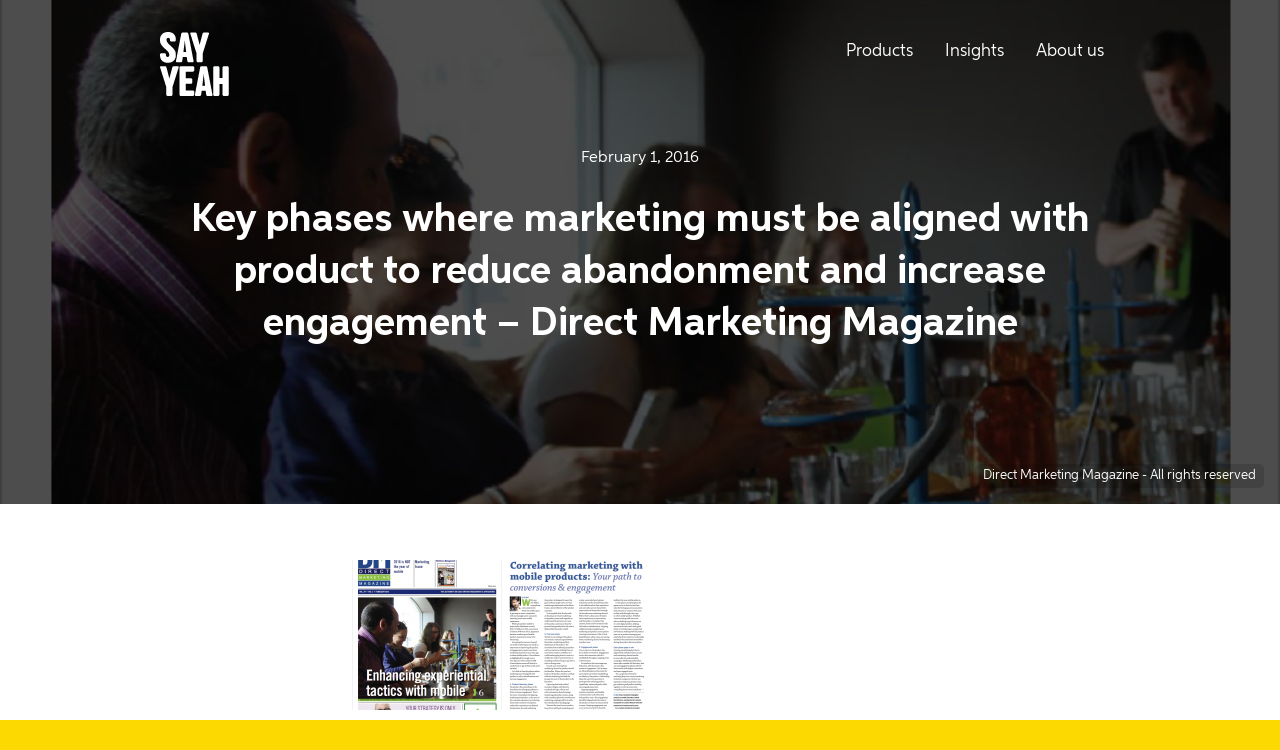

--- FILE ---
content_type: text/html; charset=UTF-8
request_url: https://sayyeah.com/digital-insights/direct-marketing-mag-conversions/
body_size: 12889
content:
<!doctype html>
<html lang="en">
<head>
<meta name="format-detection" content="telephone=no">
<meta charset="utf-8" />
<meta http-equiv="X-UA-Compatible" content="IE=edge">
<meta name="viewport" content="width=device-width, initial-scale=1.0">
<link rel="author" href="/humans.txt" />
<meta name="yeah-wp-post-id" content="1245" />
<!-- This site is optimized with the Yoast SEO plugin v15.3 - https://yoast.com/wordpress/plugins/seo/ -->
<title>Key phases where marketing must be aligned with product</title>
<meta name="description" content="The mobile space is growing far more competitive, with increasingly savvy consumers expecting more from mobile experiences." />
<meta name="robots" content="index, follow, max-snippet:-1, max-image-preview:large, max-video-preview:-1" />
<link rel="canonical" href="https://sayyeah.com/digital-insights/direct-marketing-mag-conversions/" />
<meta property="og:locale" content="en_US" />
<meta property="og:type" content="article" />
<meta property="og:title" content="Key phases where marketing must be aligned with product" />
<meta property="og:description" content="The mobile space is growing far more competitive, with increasingly savvy consumers expecting more from mobile experiences." />
<meta property="og:url" content="https://sayyeah.com/digital-insights/direct-marketing-mag-conversions/" />
<meta property="og:site_name" content="Say Yeah!" />
<meta property="article:published_time" content="2016-02-01T20:05:34+00:00" />
<meta property="article:modified_time" content="2020-04-27T19:29:12+00:00" />
<meta property="og:image" content="https://insights.sayyeah.com/wp-content/uploads/2018/06/2016-02-direct-marketing-mag-cover.png" />
<meta property="og:image:width" content="698" />
<meta property="og:image:height" content="954" />
<meta name="twitter:card" content="summary_large_image" />
<meta name="twitter:creator" content="@leedaleyyz" />
<meta name="twitter:site" content="@sayyeahto" />
<meta name="twitter:label1" content="Written by">
<meta name="twitter:data1" content="Lee Dale">
<meta name="twitter:label2" content="Est. reading time">
<meta name="twitter:data2" content="4 minutes">
<script type="application/ld+json" class="yoast-schema-graph">{"@context":"https://schema.org","@graph":[{"@type":"Organization","@id":"https://sayyeah.com/#organization","name":"Say Yeah!","url":"https://sayyeah.com/","sameAs":["http://linkedin.com/company/sayyeahto/","https://www.pinterest.com/yousayyeah/","https://twitter.com/sayyeahto"],"logo":{"@type":"ImageObject","@id":"https://sayyeah.com/#logo","inLanguage":"en-CA","url":"https://insights.sayyeah.com/wp-content/uploads/2021/11/Final-Y@2x.png","width":1201,"height":1201,"caption":"Say Yeah!"},"image":{"@id":"https://sayyeah.com/#logo"}},{"@type":"WebSite","@id":"https://sayyeah.com/#website","url":"https://sayyeah.com/","name":"Say Yeah!","description":"Digital management consulting that shapes more effective organizations.","publisher":{"@id":"https://sayyeah.com/#organization"},"potentialAction":[{"@type":"SearchAction","target":"https://sayyeah.com/?s={search_term_string}","query-input":"required name=search_term_string"}],"inLanguage":"en-CA"},{"@type":"ImageObject","@id":"https://sayyeah.com/digital-insights/direct-marketing-mag-conversions/#primaryimage","inLanguage":"en-CA","url":"https://insights.sayyeah.com/wp-content/uploads/2018/06/2016-02-direct-marketing-mag-cover.png","width":698,"height":954,"caption":"Direct Marketing Magazine cover, Feb 2016"},{"@type":"WebPage","@id":"https://sayyeah.com/digital-insights/direct-marketing-mag-conversions/#webpage","url":"https://sayyeah.com/digital-insights/direct-marketing-mag-conversions/","name":"Key phases where marketing must be aligned with product","isPartOf":{"@id":"https://sayyeah.com/#website"},"primaryImageOfPage":{"@id":"https://sayyeah.com/digital-insights/direct-marketing-mag-conversions/#primaryimage"},"datePublished":"2016-02-01T20:05:34+00:00","dateModified":"2020-04-27T19:29:12+00:00","description":"The mobile space is growing far more competitive, with increasingly savvy consumers expecting more from mobile experiences.","inLanguage":"en-CA","potentialAction":[{"@type":"ReadAction","target":["https://sayyeah.com/digital-insights/direct-marketing-mag-conversions/"]}]},{"@type":"Article","@id":"https://sayyeah.com/digital-insights/direct-marketing-mag-conversions/#article","isPartOf":{"@id":"https://sayyeah.com/digital-insights/direct-marketing-mag-conversions/#webpage"},"author":{"@id":"https://sayyeah.com/#/schema/person/c127e050a37e76cd814db82c5b3acd84"},"headline":"Key phases where marketing must be aligned with product to reduce abandonment and increase engagement &#8211; Direct Marketing Magazine","datePublished":"2016-02-01T20:05:34+00:00","dateModified":"2020-04-27T19:29:12+00:00","mainEntityOfPage":{"@id":"https://sayyeah.com/digital-insights/direct-marketing-mag-conversions/#webpage"},"publisher":{"@id":"https://sayyeah.com/#organization"},"image":{"@id":"https://sayyeah.com/digital-insights/direct-marketing-mag-conversions/#primaryimage"},"keywords":"customers,marketing","articleSection":"Published articles","inLanguage":"en-CA"},{"@type":"Person","@id":"https://sayyeah.com/#/schema/person/c127e050a37e76cd814db82c5b3acd84","name":"Lee Dale","image":{"@type":"ImageObject","@id":"https://sayyeah.com/#personlogo","inLanguage":"en-CA","url":"https://secure.gravatar.com/avatar/02525f84c5bc2870e26167d9658b0127?s=96&d=mm&r=g","caption":"Lee Dale"},"description":"CEO at Say Yeah!, 2008 - Present. Lee brings digital leadership to organizations to help shape more capable teams.","sameAs":["https://sayyeah.com","https://twitter.com/leedaleyyz"]}]}</script>
<!-- / Yoast SEO plugin. -->
<link rel='dns-prefetch' href='//s.w.org' />
<link rel='stylesheet' id='theme_style-css'  href='https://insights.sayyeah.com/wp-content/themes/sayyeah/assets/styles/sayyeah.css?ver=10' type='text/css' media='all' />
<link rel='stylesheet' id='load_aspira_font-css'  href='https://insights.sayyeah.com/wp-content/themes/sayyeah/assets/styles/aspira.css?ver=10' type='text/css' media='all' />
<script type='text/javascript'>
/* <![CDATA[ */
var wp = {"ajaxurl":"https:\/\/insights.sayyeah.com\/wp-admin\/admin-ajax.php","security":"bd04389300"};
/* ]]> */
</script>
<script src='//insights.sayyeah.com/wp-content/cache/wpfc-minified/200lq4qg/ha3df.js' type="text/javascript"></script>
<!-- <script type='text/javascript' src='https://insights.sayyeah.com/wp-content/themes/sayyeah/assets/scripts/app.js?ver=10'></script> -->
<link rel='https://api.w.org/' href='https://sayyeah.com/wp-json/' />
<link rel="EditURI" type="application/rsd+xml" title="RSD" href="https://insights.sayyeah.com/xmlrpc.php?rsd" />
<link rel="wlwmanifest" type="application/wlwmanifest+xml" href="https://insights.sayyeah.com/wp-includes/wlwmanifest.xml" /> 
<meta name="generator" content="WordPress 5.4" />
<link rel='shortlink' href='https://sayyeah.com/?p=1245' />
<link rel="alternate" type="application/json+oembed" href="https://sayyeah.com/wp-json/oembed/1.0/embed?url=https%3A%2F%2Fsayyeah.com%2Fdigital-insights%2Fdirect-marketing-mag-conversions%2F" />
<link rel="alternate" type="text/xml+oembed" href="https://sayyeah.com/wp-json/oembed/1.0/embed?url=https%3A%2F%2Fsayyeah.com%2Fdigital-insights%2Fdirect-marketing-mag-conversions%2F&#038;format=xml" />
<script type="text/javascript">document.documentElement.className += " js";</script>
<link rel="icon" href="https://insights.sayyeah.com/wp-content/uploads/2021/10/cropped-apple-touch-icon-32x32.png" sizes="32x32" />
<link rel="icon" href="https://insights.sayyeah.com/wp-content/uploads/2021/10/cropped-apple-touch-icon-192x192.png" sizes="192x192" />
<link rel="apple-touch-icon" href="https://insights.sayyeah.com/wp-content/uploads/2021/10/cropped-apple-touch-icon-180x180.png" />
<meta name="msapplication-TileImage" content="https://insights.sayyeah.com/wp-content/uploads/2021/10/cropped-apple-touch-icon-270x270.png" />
<style type="text/css" id="wp-custom-css">
a.anchor{display: block; position: relative; top: -250px; visibility: hidden;}
.address ul li {text-transform: uppercase;}
.keystats {font-size: x-large;}
.center {
text-align: center;
}
[class^="icon"] {
position: relative;
top: 5px;
margin-left: -5px;
}
#map {
-webkit-filter: grayscale(100%); /* Safari 6.0 - 9.0 */
filter: grayscale(100%);
}
ul.bullets {
list-style-type: disc;
}
.row {
display: flex;
}
.column {
flex: 50%;
}
.left { float: left; width: 300px; padding: 10px; }		</style>
<script defer src="https://cloud.umami.is/script.js" data-website-id="45f60529-b640-4a2e-880c-46d3e60c4a10"></script>
<!-- Google tag (gtag.js) --> <script async src="https://www.googletagmanager.com/gtag/js?id=AW-983796085"></script> <script> window.dataLayer = window.dataLayer || []; function gtag(){dataLayer.push(arguments)} gtag('js', new Date()); gtag('config', 'AW-983796085'); </script>
</head>
<body class="post-template-default single single-post postid-1245 single-format-standard fill:yellow" lang="en-ca">
<a href="#maincontent" id="skipnavigation" tabindex="0">Skip to main content</a>
<div class="document" id="document">
<header id="page-header"  class="relative bg:center bg:cover bg:norepeat fill:black text:white">
<div class="w:full h:full absolute inset:0 tint"></div>
<div class="flex flex:column flex:stretch contents-group">
<main-menu inline-template :total-items="3" >
<div class="stack w:full overflow:show link:white flex flex-x:center" id="desktop-menu-navigation">
<nav class="navigation w:16u"
aria-label="Site navigation"
style="z-index:2000;"
>
<a href="/"
aria-label="Say Yeah! - Home"
style="margin-top:2rem;"
>
<svg width="69" height="64" viewBox="0 0 69 64" fill="none" xmlns="http://www.w3.org/2000/svg" role="img" aria-label="Say Yeah">
<path d="M7.83806 30.7882C3.49225 30.7882 0.0431757 28.5274 0 23.1979V22.6859C0 21.8332 0.680848 21.1516 1.49122 21.1516H4.43049C5.28238 21.1516 5.92172 21.8332 5.92172 22.6859V23.1979C5.96489 24.2219 6.51788 24.9467 7.66867 24.9467C8.81947 24.9467 9.37245 24.0507 9.37245 22.9419V22.6012C9.37245 18.422 0 15.0525 0 8.82702V7.63346C0 2.34556 3.74799 0 8.05061 0C12.3532 0 15.8455 2.21756 15.8455 7.59024V8.10224C15.8455 8.95502 15.2062 9.59502 14.3543 9.59502H11.415C10.6063 9.59502 9.92378 8.95502 9.92378 8.10224V7.59024C9.92378 6.52468 9.32762 5.84146 8.22 5.84146C7.02768 5.84146 6.51621 6.73746 6.51621 7.84624V8.18702C6.51621 12.3661 15.8887 15.7357 15.8455 21.9612V23.1547C15.8455 28.4426 12.139 30.7882 7.8364 30.7882H7.83806Z" fill="currentColor"/>
<path d="M28.7534 30.3193C28.0725 30.3193 27.4332 29.7658 27.3053 29.0826L26.7524 25.0315H22.7902L22.2372 29.0826C22.1525 29.7641 21.5132 30.3193 20.7891 30.3193H16.998C16.2739 30.3193 15.8472 29.7658 15.975 29.0826L21.2574 1.70553C21.3853 1.02397 22.0661 0.46875 22.7486 0.46875H26.8387C27.5196 0.46875 28.2021 1.02397 28.3299 1.70553L33.5691 29.0826C33.697 29.7641 33.2702 30.3193 32.5894 30.3193H28.7551H28.7534ZM24.7928 7.42065L24.6218 10.1502L23.4295 19.958H26.1562L24.9639 10.1502L24.7928 7.42065Z" fill="currentColor"/>
<path d="M42.7274 21.4076V28.8282C42.7274 29.6378 42.0465 30.321 41.2361 30.321H38.0411C37.2324 30.321 36.5499 29.6395 36.5499 28.8282V21.4076L30.3309 1.70553C30.0752 1.02397 30.4588 0.46875 31.1828 0.46875H35.145C35.8259 0.46875 36.5516 1.02397 36.721 1.70553L39.617 12.8349L42.5563 1.70553C42.7274 1.02397 43.4514 0.46875 44.1322 0.46875H48.0944C48.7753 0.46875 49.1589 1.02397 48.9463 1.70553L42.7274 21.4059V21.4076Z" fill="currentColor"/>
<path d="M12.4761 55.0882V62.5089C12.4761 63.3185 11.7953 64.0017 10.9849 64.0017H7.78991C6.9812 64.0017 6.29869 63.3201 6.29869 62.5089V55.0882L0.0797237 35.3862C-0.176009 34.7046 0.20759 34.1494 0.931614 34.1494H4.89382C5.57467 34.1494 6.30035 34.7046 6.46973 35.3862L9.36583 46.5155L12.3051 35.3862C12.4761 34.7046 13.2002 34.1494 13.881 34.1494H17.8432C18.5241 34.1494 18.9077 34.7046 18.6951 35.3862L12.4761 55.0866V55.0882Z" fill="currentColor"/>
<path d="M25.6813 39.6933V46.3028H30.8358C31.6877 46.3028 32.3685 46.9843 32.3685 47.7955V50.3539C32.3685 51.1634 31.6877 51.8467 30.8358 51.8467H25.6813V58.4561H32.7521C33.5608 58.4561 34.2433 59.0961 34.2433 59.9489V62.5072C34.2433 63.3168 33.5625 64 32.7521 64H20.9519C20.1431 64 19.4606 63.3185 19.4606 62.5072V35.6422C19.4606 34.8326 20.1415 34.1494 20.9519 34.1494H32.7521C33.5608 34.1494 34.2433 34.831 34.2433 35.6422V38.2005C34.2433 39.0101 33.5625 39.6933 32.7521 39.6933H25.6813Z" fill="currentColor"/>
<path d="M47.661 64C46.9802 64 46.3409 63.4465 46.213 62.7632L45.66 58.7121H41.6978L41.1448 62.7632C41.0601 63.4448 40.4208 64 39.6968 64H35.9056C35.1816 64 34.7548 63.4465 34.8827 62.7632L40.1651 35.3862C40.2929 34.7046 40.9738 34.1494 41.6563 34.1494H45.7464C46.4272 34.1494 47.1097 34.7046 47.2376 35.3862L52.4768 62.7632C52.6047 63.4448 52.1779 64 51.497 64H47.6627H47.661ZM43.7005 41.1013L43.5295 43.8309L42.3371 53.6387H45.0639L43.8715 43.8309L43.7005 41.1013Z" fill="currentColor"/>
<path d="M59.4198 62.5072C59.4198 63.3168 58.7805 64 57.9286 64H54.6904C53.8817 64 53.1992 63.3185 53.1992 62.5072V35.6422C53.1992 34.8326 53.88 34.1494 54.6904 34.1494H57.9286C58.7805 34.1494 59.4198 34.831 59.4198 35.6422V46.09H62.4869V35.6422C62.4869 34.8326 63.1678 34.1494 63.9781 34.1494H67.2163C68.025 34.1494 68.7076 34.831 68.7076 35.6422V62.5072C68.7076 63.3168 68.0267 64 67.2163 64H63.9781C63.1694 64 62.4869 63.3185 62.4869 62.5072V52.0594H59.4198V62.5072Z" fill="currentColor"/>
</svg>
</a>
<button type="button" class="hide@md p:8 text:16 cursor:pointer text:white" data-menu-open="true">Menu</button>
<div class="none block@md">
<ul class="page-menu flex flex-x:end flex-y:center flex:nowrap" role="menubar" aria-label="Site navigation"
@keydown="navigate_menu"
@blur="close_current_menu"
@mouseleave="blur_and_close_current_menu"
>
<menu-item inline-template
:id="0"
:current="state.current"
:expanded="state.expanded"
@set_current="set_current"
@expand_menu="open_current_menu"
>
<li class=" menu-item menu-item-type-custom menu-item-object-custom menu-item-15376 menu-item-has-children inline-block mx:8 px:8 mb:none cursor:pointer relative whitespace:nowrap"
role="none"
>
<a href="https://sayyeah.com/shine/"
class="menu-link"
@focus="select"
@mouseover="hover"
:aria-expanded="(state.selected && props.expanded) ? true : false"
aria-haspopup='true'
tabindex="0"
override-focus="true"
role="menuitem"
ref="anchor"
>
Products
</a>
<submenu inline-template :total-items="3"
v-if="props.expanded && state.selected"
>
<ul class="menu-children" v-cloak role="menu" aria-label="Products menu options" @keydown="navigate_menu" ref="submenu">
<submenu-item inline-template :current="state.current" :id="0" @set_current="set_current">
<li class=" menu-item menu-item-type-custom menu-item-object-custom menu-item-15379" role="none">
<a
ref="anchor"
href="https://sayyeah.com/shine/content/"
class="menu-link"
@mouseover="select"
role="menuitem"
tabindex="-1"
override-focus="true"
>
Shine Content
</a>
</li>
</submenu-item>
<submenu-item inline-template :current="state.current" :id="1" @set_current="set_current">
<li class=" menu-item menu-item-type-custom menu-item-object-custom menu-item-15378" role="none">
<a
ref="anchor"
href="https://sayyeah.notion.site/shine-performance-overview?source=copy_link"
class="menu-link"
@mouseover="select"
role="menuitem"
tabindex="-1"
override-focus="true"
>
Shine Performance
</a>
</li>
</submenu-item>
<submenu-item inline-template :current="state.current" :id="2" @set_current="set_current">
<li class=" menu-item menu-item-type-custom menu-item-object-custom menu-item-15380" role="none">
<a
ref="anchor"
href="https://sayyeah.com/shine/voice-selector/"
class="menu-link"
@mouseover="select"
role="menuitem"
tabindex="-1"
override-focus="true"
>
Find your voice (free)
</a>
</li>
</submenu-item>
</ul>
</submenu>
</li>
</menu-item>
<menu-item inline-template
:id="1"
:current="state.current"
:expanded="state.expanded"
@set_current="set_current"
@expand_menu="open_current_menu"
>
<li class=" menu-item menu-item-type-post_type menu-item-object-page current_page_parent menu-item-7284 menu-item-has-children inline-block mx:8 px:8 mb:none cursor:pointer relative whitespace:nowrap"
role="none"
>
<a href="https://sayyeah.com/digital-insights/"
class="menu-link"
@focus="select"
@mouseover="hover"
:aria-expanded="(state.selected && props.expanded) ? true : false"
aria-haspopup='true'
tabindex="0"
override-focus="true"
role="menuitem"
ref="anchor"
>
Insights
</a>
<submenu inline-template :total-items="5"
v-if="props.expanded && state.selected"
>
<ul class="menu-children" v-cloak role="menu" aria-label="Insights menu options" @keydown="navigate_menu" ref="submenu">
<submenu-item inline-template :current="state.current" :id="0" @set_current="set_current">
<li class=" menu-item menu-item-type-taxonomy menu-item-object-category menu-item-15269" role="none">
<a
ref="anchor"
href="https://sayyeah.com/digital-insights/category/features/"
class="menu-link"
@mouseover="select"
role="menuitem"
tabindex="-1"
override-focus="true"
>
Featured
</a>
</li>
</submenu-item>
<submenu-item inline-template :current="state.current" :id="1" @set_current="set_current">
<li class=" menu-item menu-item-type-custom menu-item-object-custom menu-item-11683" role="none">
<a
ref="anchor"
href="https://sayyeah.com/digital-insights/category/resources/"
class="menu-link"
@mouseover="select"
role="menuitem"
tabindex="-1"
override-focus="true"
>
Resources
</a>
</li>
</submenu-item>
<submenu-item inline-template :current="state.current" :id="2" @set_current="set_current">
<li class=" menu-item menu-item-type-taxonomy menu-item-object-category current-post-ancestor current-menu-parent current-post-parent menu-item-17352" role="none">
<a
ref="anchor"
href="https://sayyeah.com/digital-insights/category/press/"
class="menu-link"
@mouseover="select"
role="menuitem"
tabindex="-1"
override-focus="true"
>
Published
</a>
</li>
</submenu-item>
<submenu-item inline-template :current="state.current" :id="3" @set_current="set_current">
<li class=" menu-item menu-item-type-custom menu-item-object-custom menu-item-11197" role="none">
<a
ref="anchor"
href="/glossary/"
class="menu-link"
@mouseover="select"
role="menuitem"
tabindex="-1"
override-focus="true"
>
Glossary
</a>
</li>
</submenu-item>
<submenu-item inline-template :current="state.current" :id="4" @set_current="set_current">
<li class=" menu-item menu-item-type-custom menu-item-object-custom menu-item-17351" role="none">
<a
ref="anchor"
href="https://sayyeah.com/subscribe/"
class="menu-link"
@mouseover="select"
role="menuitem"
tabindex="-1"
override-focus="true"
>
Subscribe
</a>
</li>
</submenu-item>
</ul>
</submenu>
</li>
</menu-item>
<menu-item inline-template
:id="2"
:current="state.current"
:expanded="state.expanded"
@set_current="set_current"
@expand_menu="open_current_menu"
>
<li class=" menu-item menu-item-type-post_type menu-item-object-page menu-item-10259 menu-item-has-children inline-block mx:8 px:8 mb:none cursor:pointer relative whitespace:nowrap"
role="none"
>
<a href="https://sayyeah.com/about-us/"
class="menu-link"
@focus="select"
@mouseover="hover"
:aria-expanded="(state.selected && props.expanded) ? true : false"
aria-haspopup='true'
tabindex="0"
override-focus="true"
role="menuitem"
ref="anchor"
>
About us
</a>
<submenu inline-template :total-items="4"
v-if="props.expanded && state.selected"
>
<ul class="menu-children" v-cloak role="menu" aria-label="About us menu options" @keydown="navigate_menu" ref="submenu">
<submenu-item inline-template :current="state.current" :id="0" @set_current="set_current">
<li class=" menu-item menu-item-type-post_type menu-item-object-page menu-item-10260" role="none">
<a
ref="anchor"
href="https://sayyeah.com/about-us/"
class="menu-link"
@mouseover="select"
role="menuitem"
tabindex="-1"
override-focus="true"
>
We drive business with digital
</a>
</li>
</submenu-item>
<submenu-item inline-template :current="state.current" :id="1" @set_current="set_current">
<li class=" menu-item menu-item-type-custom menu-item-object-custom menu-item-10104" role="none">
<a
ref="anchor"
href="/people/"
class="menu-link"
@mouseover="select"
role="menuitem"
tabindex="-1"
override-focus="true"
>
People
</a>
</li>
</submenu-item>
<submenu-item inline-template :current="state.current" :id="2" @set_current="set_current">
<li class=" menu-item menu-item-type-post_type menu-item-object-page menu-item-13371" role="none">
<a
ref="anchor"
href="https://sayyeah.com/about-us/supplier-diversity/"
class="menu-link"
@mouseover="select"
role="menuitem"
tabindex="-1"
override-focus="true"
>
Supplier diversity
</a>
</li>
</submenu-item>
<submenu-item inline-template :current="state.current" :id="3" @set_current="set_current">
<li class=" menu-item menu-item-type-post_type menu-item-object-page menu-item-1036" role="none">
<a
ref="anchor"
href="https://sayyeah.com/contact-us/"
class="menu-link"
@mouseover="select"
role="menuitem"
tabindex="-1"
override-focus="true"
>
Contact us
</a>
</li>
</submenu-item>
</ul>
</submenu>
</li>
</menu-item>
</ul>
</div>
</nav>
</div>
</main-menu>
<div class="stack:h w:16u flex flex:center my:auto flex-y:center link:white text:white">
<div class="view w:full flex flex:column text:center flex-y:center">
<span class="pb:16">February 1, 2016</span>
<h1 class="pt:8">Key phases where marketing must be aligned with product to reduce abandonment and increase engagement &#8211; Direct Marketing Magazine</h1>
</div>
</div>
</div>
<span class="image-attribution"><a href="https://issuu.com/dmn.ca/docs/dm_feb2016_w/16">    Direct Marketing Magazine
</a>  -
<a href="https://en.wikipedia.org/wiki/All_rights_reserved">    All rights reserved
</a></span>
</header>
<main class="fill:white post-content" id="maincontent">
<div class="stack:h w:10u pt:24 pb:64">
<div class="view story">
<p><a href="https://issuu.com/dmn.ca/docs/dm_feb2016_w/16"><img class="alignnone wp-image-1247 size-thumbnail" src="https://insights.sayyeah.com/wp-content/uploads/2018/06/2016-02-direct-marketing-mag-cover-150x150.png" alt="Direct Marketing Magazine Feb 2016 cover" /><img class="alignnone wp-image-1249 size-thumbnail" src="https://insights.sayyeah.com/wp-content/uploads/2018/06/2016-02-mobile-conversions-article-150x150.png" alt="Article: Correlating marketing with mobile products: Your path to conversions &amp; engagement" /></a></p>
<p><em>Published as &#8220;Correlating marketing with mobile products: Your path to conversions &amp; engagement&#8221; in: <a href="https://issuu.com/dmn.ca/docs/dm_feb2016_w/16">Direct Marketing Magazine</a> by Lee Dale, February 2016</em></p>
<p>With over two billion smartphone users projected in 2016, the mobile space is growing far more competitive, with increasingly savvy consumers expecting more from mobile experiences.</p>
<p>While ad spend for mobile is projected by eMarketer to reach $101.37 billion in 2016, an increase of almost 50% from 2015, alignment between marketing and mobile product experiences seems to be decreasing.</p>
<p>Increasing the amount of spend on mobile marketing is not nearly as important as improving the quality of engagement as users move from marketing channels to your site, app, or other mobile product. The evidence, as highlighted by Google: one in four apps are never used and 29% of smartphone users will switch to another site or app if their needs aren’t satisfied.</p>
<p>Let’s look at three key phases where marketing must be aligned with product to reduce abandonment and increase engagement.</p>
<h2>1. Product discovery phase</h2>
<p>The <a href="https://sayyeah.com/approach/product-strategy/">product discovery phase</a> is the foundation for all ongoing efforts to drive customer engagement. This is the most critical phase for aligning marketing and product, as the tone of the customer experience is set during these early customer touchpoints and product aspirations are defined by awareness-focused marketing initiatives.</p>
<p>To move from awareness to engagement, marketing-led product introductions must align with the real world value of the product. As product experience and value is defined by the audience the product serves and how the product is designed to meet the goals of those target users, it’s vital marketing understands and is able to frame a story reflective of the product narrative.</p>
<p>To accomplish this, the key task at this phase is to have marketing and product teams work together to understand the primary use cases of the product and ensure that the promise being marketed to the user is delivered by the product itself.</p>
<h2>2. First use phase</h2>
<p>The key to succeeding in this phase is to ensure a natural segue between the product marketing and first impression of the product. The transition from marketing to product can be as instant as clicking from an ad or direct email to a website, or it could involve going from in-store to a mobile site on the commute home, or installing and launching an app after a visit to the app store.</p>
<p>In each case, moving from marketing channel to product should feel familiar. Where the user first lands in the product needs to correlate with the marketing that lead the prospective user to the product in the first place.</p>
<p>Capturing that look and feel in product begins with identity standards for logo, colours and value statements shared amongst marketing and product teams, along with considering how the introductory marketing campaign will tie in with the related product landing page.</p>
<p>That sets the tone for your product launch, but with both marketing and product continually iterating to drive awareness and engagement, ongoing marketing campaigns and product updates need to be coordinated to align product first use with current marketing language and visuals.</p>
<p>There are two first use aspect at play: users who have had past interactions with a brand bring a bias to the table based on their experience, and users who are new frame their expectations of the product through the introductory marketing channel. When there’s a disconnect between those experiences or expectations and the product, it’s shown that anxiety, doubt and frustration build. This leads to abandonment. Ongoing collaborative planning between marketing and product is your path to ensuring conversions at this critical handoff point, where users are moving from a marketing channel to becoming a product user.</p>
<h2>3. Engagement phase</h2>
<p>Once a user is in the product, the focus shifts to retention. Engagement tactics drive retention, which is established through an ongoing series of interactions.</p>
<p>For products that encourage new behaviour, self-discovery is the enemy of engagement. This is where an onboarding process becomes the most important tool for establishing an affinity to the product. Onboarding takes the user from spectator to participant by outlining product capabilities, values and goals, while encouraging interaction.</p>
<p>Ongoing engagement involves consistent, worthwhile communication and interaction with product users. This engagement should be aligned with the value of the product so that it is not perceived as spam. Ongoing engagement may occur across a variety of channels, including targeted email, in-app notifications, OS notifications and in-site messaging.</p>
<p>Opening up two-way engagement through live chat and on-site support services shows you value your customers and encourages valuable feedback for your mobile products.</p>
<p>In this phase, marketing has the opportunity to drive bottom line value by leveraging communications best practices to connect with users as they work through a site, app or other mobile product. Whether communicating with new users who are looking to get the most out of a new digital product, helping experienced users reach their goals faster or introducing an unexpected new feature, working with the product team on in-product messaging not only helps drive retention, it also helps marketers become better storytellers during the product discovery phase.</p>
<h2>Each phase plays a role</h2>
<p>Creating a marketing plan that is aligned with mobile products across each marketing channel results in more effective and profitable campaigns. Marketing and product teams who consider the discovery, first use, and engagement phases will see these results with higher conversions and more engaged users.</p>
<p>You can get started now by reviewing how your current marketing initiatives compare to the first use experience with your product, then get marketing and product working together to craft an even more compelling story across each phase.</p>
<hr />
<p>Lee Dale helps companies bring digital products to market that make a bottom line difference, ensuring that all consumer touch points in a product lifecycle meet their promise for the business and its users. As co-founder and director of product strategy at Say Yeah, Toronto’s multi-channel experience design studio, Lee delivers award winning digital products, each with a focus on driving real-world business value while engaging users in unexpectedly magical ways.</p>
<p><em><a href="https://issuu.com/dmn.ca/docs/dm_feb2016_w/16">View article in issuu.com/dmn.ca</a></em></p>
</div>
</div>
</main>
<footer class="fill:black text:white link:white pt:64" role="contentinfo">
<div class="stack:h w:16u">
<div class="stack:h w:full w:1/3@md">
<div class="view w:full">
<a href="/" class="block mb:24" aria-labelledby="react-aria-9" class="text-yellow">
<svg width="69" height="64" viewBox="0 0 69 64" fill="none" xmlns="http://www.w3.org/2000/svg" role="img" aria-label="Say Yeah">
<path d="M7.83806 30.7882C3.49225 30.7882 0.0431757 28.5274 0 23.1979V22.6859C0 21.8332 0.680848 21.1516 1.49122 21.1516H4.43049C5.28238 21.1516 5.92172 21.8332 5.92172 22.6859V23.1979C5.96489 24.2219 6.51788 24.9467 7.66867 24.9467C8.81947 24.9467 9.37245 24.0507 9.37245 22.9419V22.6012C9.37245 18.422 0 15.0525 0 8.82702V7.63346C0 2.34556 3.74799 0 8.05061 0C12.3532 0 15.8455 2.21756 15.8455 7.59024V8.10224C15.8455 8.95502 15.2062 9.59502 14.3543 9.59502H11.415C10.6063 9.59502 9.92378 8.95502 9.92378 8.10224V7.59024C9.92378 6.52468 9.32762 5.84146 8.22 5.84146C7.02768 5.84146 6.51621 6.73746 6.51621 7.84624V8.18702C6.51621 12.3661 15.8887 15.7357 15.8455 21.9612V23.1547C15.8455 28.4426 12.139 30.7882 7.8364 30.7882H7.83806Z" fill="currentColor"/>
<path d="M28.7534 30.3193C28.0725 30.3193 27.4332 29.7658 27.3053 29.0826L26.7524 25.0315H22.7902L22.2372 29.0826C22.1525 29.7641 21.5132 30.3193 20.7891 30.3193H16.998C16.2739 30.3193 15.8472 29.7658 15.975 29.0826L21.2574 1.70553C21.3853 1.02397 22.0661 0.46875 22.7486 0.46875H26.8387C27.5196 0.46875 28.2021 1.02397 28.3299 1.70553L33.5691 29.0826C33.697 29.7641 33.2702 30.3193 32.5894 30.3193H28.7551H28.7534ZM24.7928 7.42065L24.6218 10.1502L23.4295 19.958H26.1562L24.9639 10.1502L24.7928 7.42065Z" fill="currentColor"/>
<path d="M42.7274 21.4076V28.8282C42.7274 29.6378 42.0465 30.321 41.2361 30.321H38.0411C37.2324 30.321 36.5499 29.6395 36.5499 28.8282V21.4076L30.3309 1.70553C30.0752 1.02397 30.4588 0.46875 31.1828 0.46875H35.145C35.8259 0.46875 36.5516 1.02397 36.721 1.70553L39.617 12.8349L42.5563 1.70553C42.7274 1.02397 43.4514 0.46875 44.1322 0.46875H48.0944C48.7753 0.46875 49.1589 1.02397 48.9463 1.70553L42.7274 21.4059V21.4076Z" fill="currentColor"/>
<path d="M12.4761 55.0882V62.5089C12.4761 63.3185 11.7953 64.0017 10.9849 64.0017H7.78991C6.9812 64.0017 6.29869 63.3201 6.29869 62.5089V55.0882L0.0797237 35.3862C-0.176009 34.7046 0.20759 34.1494 0.931614 34.1494H4.89382C5.57467 34.1494 6.30035 34.7046 6.46973 35.3862L9.36583 46.5155L12.3051 35.3862C12.4761 34.7046 13.2002 34.1494 13.881 34.1494H17.8432C18.5241 34.1494 18.9077 34.7046 18.6951 35.3862L12.4761 55.0866V55.0882Z" fill="currentColor"/>
<path d="M25.6813 39.6933V46.3028H30.8358C31.6877 46.3028 32.3685 46.9843 32.3685 47.7955V50.3539C32.3685 51.1634 31.6877 51.8467 30.8358 51.8467H25.6813V58.4561H32.7521C33.5608 58.4561 34.2433 59.0961 34.2433 59.9489V62.5072C34.2433 63.3168 33.5625 64 32.7521 64H20.9519C20.1431 64 19.4606 63.3185 19.4606 62.5072V35.6422C19.4606 34.8326 20.1415 34.1494 20.9519 34.1494H32.7521C33.5608 34.1494 34.2433 34.831 34.2433 35.6422V38.2005C34.2433 39.0101 33.5625 39.6933 32.7521 39.6933H25.6813Z" fill="currentColor"/>
<path d="M47.661 64C46.9802 64 46.3409 63.4465 46.213 62.7632L45.66 58.7121H41.6978L41.1448 62.7632C41.0601 63.4448 40.4208 64 39.6968 64H35.9056C35.1816 64 34.7548 63.4465 34.8827 62.7632L40.1651 35.3862C40.2929 34.7046 40.9738 34.1494 41.6563 34.1494H45.7464C46.4272 34.1494 47.1097 34.7046 47.2376 35.3862L52.4768 62.7632C52.6047 63.4448 52.1779 64 51.497 64H47.6627H47.661ZM43.7005 41.1013L43.5295 43.8309L42.3371 53.6387H45.0639L43.8715 43.8309L43.7005 41.1013Z" fill="currentColor"/>
<path d="M59.4198 62.5072C59.4198 63.3168 58.7805 64 57.9286 64H54.6904C53.8817 64 53.1992 63.3185 53.1992 62.5072V35.6422C53.1992 34.8326 53.88 34.1494 54.6904 34.1494H57.9286C58.7805 34.1494 59.4198 34.831 59.4198 35.6422V46.09H62.4869V35.6422C62.4869 34.8326 63.1678 34.1494 63.9781 34.1494H67.2163C68.025 34.1494 68.7076 34.831 68.7076 35.6422V62.5072C68.7076 63.3168 68.0267 64 67.2163 64H63.9781C63.1694 64 62.4869 63.3185 62.4869 62.5072V52.0594H59.4198V62.5072Z" fill="currentColor"/>
</svg>
</a>
<ul class="list list--type_nobullets">
<li class="mb:4">877-SAY-YEAH (877-729-9324)</li>
<li class="mb:4">416-642-9694</li>
<li class="mb:4"><a href="mailto:hello@sayyeah.com">hello@sayyeah.com</a></li>
</ul>
<form role="search" method="get" id="searchform" action="/" class="mt:32"><label class="fill:none text:white b:1 stroke:white rounded:8 w:full cursor:text flex flex-y:center flex:nowrap"><span class="sr-only">Search</span><svg xmlns="http://www.w3.org/2000/svg" aria-label="Search" class="ico-search stroke:white ml:12" fill="none" focusable="false" height="14" preserveAspectRatio="xMinYMin" role="img" viewBox="0 0 14 14" width="14"><path d="M13 13L9.47059 9.47059M10.8824 5.94118C10.8824 6.59006 10.7545 7.23259 10.5062 7.83208C10.2579 8.43157 9.89395 8.97629 9.43512 9.43512C8.97629 9.89395 8.43157 10.2579 7.83208 10.5062C7.23259 10.7545 6.59006 10.8824 5.94118 10.8824C5.29229 10.8824 4.64976 10.7545 4.05027 10.5062C3.45078 10.2579 2.90607 9.89395 2.44724 9.43512C1.98841 8.97629 1.62444 8.43157 1.37612 7.83208C1.12781 7.23259 1 6.59006 1 5.94118C1 4.6307 1.52059 3.37389 2.44724 2.44724C3.37389 1.52059 4.6307 1 5.94118 1C7.25166 1 8.50847 1.52059 9.43512 2.44724C10.3618 3.37389 10.8824 4.6307 10.8824 5.94118Z" stroke-linecap="round" stroke-linejoin="round" stroke-width="2"></path></svg><input
type="search"
class="fill:none text:white inline-flex text:16 py:8 pl:12 pr:16 flex:grow w:full flex:shrink"
style="z-index:1;"
placeholder="Search"
value=""
name="s"
autocomplete="off"
id="s" /></label></form>
</div>
</div>
<div class="stack:h w:full w:2/3@md">
<div class="view w:full w:1/2@md py:16 py:32@md">
<h3 class="text:18 mb:12">
<a class="menu-link" href="https://sayyeah.com/shine/">Products</a>
</h3>
<ul class="list list--type_nobullets">
<li class=" menu-item menu-item-type-custom menu-item-object-custom menu-item-15369 mb:4">
<a class="menu-link" href="https://sayyeah.com/shine/content/">Shine Content</a>
</li>
<li class=" menu-item menu-item-type-custom menu-item-object-custom menu-item-15368 mb:4">
<a class="menu-link" href="https://sayyeah.notion.site/shine-performance-overview?source=copy_link">Shine Performance</a>
</li>
<li class=" menu-item menu-item-type-custom menu-item-object-custom menu-item-15370 mb:4">
<a class="menu-link" href="https://sayyeah.com/shine/voice-selector/">Find your voice (free)</a>
</li>
</ul>
</div>
<div class="view w:full w:1/2@md py:16 py:32@md">
<h3 class="text:18 mb:12">
<a class="menu-link" href="https://sayyeah.com/about-us/">About us</a>
</h3>
<ul class="list list--type_nobullets">
<li class=" menu-item menu-item-type-custom menu-item-object-custom menu-item-9904 mb:4">
<a class="menu-link" href="/people/">People</a>
</li>
<li class=" menu-item menu-item-type-post_type menu-item-object-page menu-item-13372 mb:4">
<a class="menu-link" href="https://sayyeah.com/about-us/supplier-diversity/">Supplier diversity</a>
</li>
<li class=" menu-item menu-item-type-custom menu-item-object-custom menu-item-9905 mb:4">
<a class="menu-link" href="/contact-us/">Contact Us</a>
</li>
</ul>
</div>
<div class="view w:full w:1/2@md py:16 py:32@md">
<h3 class="text:18 mb:12">
<a class="menu-link" href="https://sayyeah.com/digital-insights/">Insights</a>
</h3>
<ul class="list list--type_nobullets">
<li class=" menu-item menu-item-type-taxonomy menu-item-object-category menu-item-15268 mb:4">
<a class="menu-link" href="https://sayyeah.com/digital-insights/category/features/">Featured</a>
</li>
<li class=" menu-item menu-item-type-taxonomy menu-item-object-category menu-item-9104 mb:4">
<a class="menu-link" href="https://sayyeah.com/digital-insights/category/articles/">Articles</a>
</li>
<li class=" menu-item menu-item-type-taxonomy menu-item-object-category menu-item-6984 mb:4">
<a class="menu-link" href="https://sayyeah.com/digital-insights/category/events/">Events</a>
</li>
<li class=" menu-item menu-item-type-custom menu-item-object-custom menu-item-11684 mb:4">
<a class="menu-link" href="https://sayyeah.com/digital-insights/category/resources/">Resources</a>
</li>
<li class=" menu-item menu-item-type-taxonomy menu-item-object-category current-post-ancestor current-menu-parent current-post-parent menu-item-9108 mb:4">
<a class="menu-link" href="https://sayyeah.com/digital-insights/category/press/">Published</a>
</li>
<li class=" menu-item menu-item-type-custom menu-item-object-custom menu-item-17353 mb:4">
<a class="menu-link" href="https://sayyeah.com/subscribe/">Subscribe</a>
</li>
</ul>
</div>
<div class="view w:full w:1/2@md py:16 py:32@md">
<h3 class="text:18 mb:12">
<a class="menu-link" href="/glossary/">Digital transformation glossary</a>
</h3>
<ul class="list list--type_nobullets">
<li class=" menu-item menu-item-type-taxonomy menu-item-object-glossary_category menu-item-11203 mb:4">
<a class="menu-link" href="https://sayyeah.com/glossary/category/digital-excellence/">Digital excellence</a>
</li>
<li class=" menu-item menu-item-type-taxonomy menu-item-object-glossary_category menu-item-15922 mb:4">
<a class="menu-link" href="https://sayyeah.com/glossary/category/online-education/">Learning & Development (L&D)</a>
</li>
<li class=" menu-item menu-item-type-taxonomy menu-item-object-glossary_category menu-item-11201 mb:4">
<a class="menu-link" href="https://sayyeah.com/glossary/category/inclusive-design/">Inclusive design</a>
</li>
<li class=" menu-item menu-item-type-taxonomy menu-item-object-glossary_category menu-item-11202 mb:4">
<a class="menu-link" href="https://sayyeah.com/glossary/category/product-strategy/">Product strategy</a>
</li>
<li class=" menu-item menu-item-type-taxonomy menu-item-object-glossary_category menu-item-11200 mb:4">
<a class="menu-link" href="https://sayyeah.com/glossary/category/service-design/">Service design</a>
</li>
<li class=" menu-item menu-item-type-taxonomy menu-item-object-glossary_category menu-item-11199 mb:4">
<a class="menu-link" href="https://sayyeah.com/glossary/category/accessibility/">Web accessibility</a>
</li>
</ul>
</div>
</div>
</div>
<div class="stack:h w:8u flex flexLcenter pt:32">
<div class="view flex flex-x:between">
<a href="https://www.linkedin.com/company/sayyeahto/" class="social-network__badge badge--network-linkedin" aria-label="linkedin profile">
<svg xmlns="http://www.w3.org/2000/svg" aria-label="LinkedIn" class="social-linkedin " focusable="false" height="32" preserveAspectRatio="xMinYMin" role="img" viewBox="0 0 32 32" width="32"><path d="M17.2 14.53v-.041l-.028.041z"></path><path d="M10.54 25.558H6.253V12.66h4.287zM8.397 10.9H8.37a2.235 2.235 0 1 1 .056-4.457 2.236 2.236 0 1 1-.028 4.457zM26 25.56h-4.287v-6.901c0-1.734-.62-2.917-2.172-2.917a2.347 2.347 0 0 0-2.2 1.568 2.933 2.933 0 0 0-.14 1.046v7.203h-4.288s.056-11.688 0-12.898H17.2v1.829a4.252 4.252 0 0 1 3.864-2.132c2.821 0 4.936 1.844 4.936 5.805z"></path></svg>
</a>
<a href="https://twitter.com/sayyeahto/" class="social-network__badge badge--network-twitter" aria-label="twitter profile">
<svg xmlns="http://www.w3.org/2000/svg" aria-label="Twitter" class="social-twitter " focusable="false" height="32" preserveAspectRatio="xMinYMin" role="img" viewBox="0 0 32 32" width="32"><path d="M23.953 11.921q.011.264.011.531A11.67 11.67 0 0 1 6 22.283a8.321 8.321 0 0 0 .979.058 8.232 8.232 0 0 0 5.096-1.757 4.107 4.107 0 0 1-3.833-2.85 4.112 4.112 0 0 0 1.853-.07 4.106 4.106 0 0 1-3.292-4.023v-.052a4.087 4.087 0 0 0 1.86.513 4.108 4.108 0 0 1-1.27-5.478 11.65 11.65 0 0 0 8.457 4.287 4.106 4.106 0 0 1 6.992-3.742 8.215 8.215 0 0 0 2.605-.996 4.116 4.116 0 0 1-1.804 2.27A8.201 8.201 0 0 0 26 9.797a8.337 8.337 0 0 1-2.047 2.124z"></path></svg>
</a>
<a href="https://vimeo.com/sayyeah/" class="social-network__badge badge--network-vimeo" aria-label="vimeo profile">
<svg xmlns="http://www.w3.org/2000/svg" aria-label="Vimeo" class="social-vimeo " fill="currentColor" focusable="false" height="32" preserveAspectRatio="xMinYMin" role="img" viewBox="0 0 32 32" width="32"><path d="M25.9881 10.9919C25.8985 12.9337 24.5392 15.5925 21.9103 18.9683C19.1917 22.4935 16.8914 24.2561 15.0093 24.2561C13.8442 24.2561 12.8584 23.1806 12.0517 21.0296L10.4385 15.1145C9.84103 12.9636 9.19873 11.8881 8.51162 11.8881C8.36226 11.8881 7.83945 12.2018 6.9432 12.8291L6.00217 11.6192C6.97969 10.7603 7.95063 9.89391 8.91492 9.02016C10.2294 7.88493 11.2152 7.28745 11.8725 7.2277C13.4259 7.07833 14.3819 8.13887 14.7404 10.4093C15.1288 12.859 15.3976 14.3826 15.547 14.9801C15.9951 17.0115 16.488 18.0273 17.0258 18.0273C17.444 18.0273 18.0714 17.37 18.9078 16.0556C19.7443 14.7411 20.1924 13.7403 20.2522 13.0532C20.3717 11.918 19.9236 11.3504 18.9078 11.3504C18.4299 11.3504 17.9369 11.4549 17.4291 11.6641C18.4149 8.4675 20.297 6.91403 23.0753 7.00366C25.1367 7.06342 26.1076 8.39283 25.9881 10.9919L25.9881 10.9919Z"></path></svg>
</a>
<a href="https://www.pinterest.ca/yousayyeah/" class="social-network__badge badge--network-pinterest" aria-label="pinterest profile">
<svg xmlns="http://www.w3.org/2000/svg" aria-label="Pinterest" class="social-pinterest " focusable="false" height="32" preserveAspectRatio="xMinYMin" role="img" viewBox="0 0 32 32" width="32"><path d="M12.554 25.426a9.352 9.352 0 0 0 1.172-2.716q.147-.56.886-3.466a2.743 2.743 0 0 0 1.199 1.109 3.903 3.903 0 0 0 1.873.467 5.932 5.932 0 0 0 3.547-1.124 7.305 7.305 0 0 0 2.415-3.097 11.06 11.06 0 0 0 .854-4.434 6.758 6.758 0 0 0-.977-3.516 7.4 7.4 0 0 0-2.834-2.678 8.453 8.453 0 0 0-4.188-1.035 10.515 10.515 0 0 0-3.22.477 8.457 8.457 0 0 0-2.538 1.265 8.596 8.596 0 0 0-1.789 1.815 7.418 7.418 0 0 0-1.1 2.127 7.155 7.155 0 0 0-.354 2.202 6.565 6.565 0 0 0 .656 3.004 3.703 3.703 0 0 0 1.923 1.825c.328.13.536.021.624-.33.021-.077.065-.245.131-.509s.11-.426.132-.493a.75.75 0 0 0-.18-.704 3.738 3.738 0 0 1-.84-2.482 5.98 5.98 0 0 1 6.21-6.046 5.322 5.322 0 0 1 3.868 1.349 4.66 4.66 0 0 1 1.388 3.5 9.363 9.363 0 0 1-1.125 4.745 3.302 3.302 0 0 1-2.882 1.954 2.006 2.006 0 0 1-1.61-.714 1.864 1.864 0 0 1-.378-1.717q.13-.575.436-1.535c.202-.64.366-1.205.492-1.692a5.105 5.105 0 0 0 .19-1.24 2.08 2.08 0 0 0-.445-1.363 1.538 1.538 0 0 0-1.265-.542 2.1 2.1 0 0 0-1.725.934 3.77 3.77 0 0 0-.705 2.334 4.379 4.379 0 0 0 .41 2.005L11.18 21.97a8.524 8.524 0 0 0-.202 2.98c.074.606.352 2.114.352 2.114s.864-1.075 1.225-1.638z"></path></svg>
</a>
</div>
</div>
<div class="stack:h w:12u flex flex:center pb:16">
<div class="stack:h w:16u text:14 text:center divider flex:center py:none">
<div class="view w:full py:8">
<span class="mx:12">&copy; 2008-2025. Say Yeah Inc. All rights reserved.</span>
<a href="/accessibility/" class="whitespace:nowrap mx:12">Accessibility Statement</a>
<a href="/privacy-policy/" class="whitespace:nowrap mx:12">Privacy Policy</a>
<a href="/sitemap/" class="whitespace:nowrap mx:12">Sitemap</a>
</div>
</div>
</div>
</footer>
</div>
<div data-menu-container class="menu-sheet-container">
<div class="menu-sheet-page-overlay" data-menu-open="false"></div>
<div class="menu-sheet">
<div class="menu-content" data-menu="true">
<div class="menu-title" data-menu-open="false">
Menu
<button type="button" aria-label="Close menu">
<svg viewBox="0 0 24 24" width="24" height="24" fill="none" xmlns="http://www.w3.org/2000/svg" focusable="false" >
<circle cx="12" cy="12" r="12" fill="#333333"/>
<path d="M8 8L16 16M16 8L8 16L16 8Z" stroke="white" stroke-width="2" stroke-linecap="round" stroke-linejoin="round"/>
</svg>
</button>
</div>
<ul class="menu-items">
<li class="menu-item">
<div class="menu-item-group">
<a class="menu-link" href="/">Home</a>
</div>
</li>
<li
class=" menu-item menu-item-type-custom menu-item-object-custom menu-item-15376 menu-item-has-children"
data-type="menu-group"
>
<div class="menu-item-group">
<a class="menu-link" href="https://sayyeah.com/shine/">Products</a>
<button type="button" aria-label="Expand Products menu" tab-index="0" class="menu-children-toggle" data-menu-children-toggle>
<svg version="1.1" xmlns="http://www.w3.org/2000/svg" viewBox="0 0 24 24" focusable="false" style="width:24px;height:24px;"><polyline points="4,8 12,16 20,8" stroke-width="2" fill="white" /></svg>
</button>
</div>
<ul class="menu-children" data-menu-children>
<li class=" menu-item menu-item-type-custom menu-item-object-custom menu-item-15379">
<a
class="menu-link"
data-type="menu-item-child"
href="https://sayyeah.com/shine/content/"
tabindex="-1">
Shine Content
</a>
</li>
<li class=" menu-item menu-item-type-custom menu-item-object-custom menu-item-15378">
<a
class="menu-link"
data-type="menu-item-child"
href="https://sayyeah.notion.site/shine-performance-overview?source=copy_link"
tabindex="-1">
Shine Performance
</a>
</li>
<li class=" menu-item menu-item-type-custom menu-item-object-custom menu-item-15380">
<a
class="menu-link"
data-type="menu-item-child"
href="https://sayyeah.com/shine/voice-selector/"
tabindex="-1">
Find your voice (free)
</a>
</li>
</ul>
</li>
<li
class=" menu-item menu-item-type-post_type menu-item-object-page current_page_parent menu-item-7284 menu-item-has-children"
data-type="menu-group"
>
<div class="menu-item-group">
<a class="menu-link" href="https://sayyeah.com/digital-insights/">Insights</a>
<button type="button" aria-label="Expand Insights menu" tab-index="0" class="menu-children-toggle" data-menu-children-toggle>
<svg version="1.1" xmlns="http://www.w3.org/2000/svg" viewBox="0 0 24 24" focusable="false" style="width:24px;height:24px;"><polyline points="4,8 12,16 20,8" stroke-width="2" fill="white" /></svg>
</button>
</div>
<ul class="menu-children" data-menu-children>
<li class=" menu-item menu-item-type-taxonomy menu-item-object-category menu-item-15269">
<a
class="menu-link"
data-type="menu-item-child"
href="https://sayyeah.com/digital-insights/category/features/"
tabindex="-1">
Featured
</a>
</li>
<li class=" menu-item menu-item-type-custom menu-item-object-custom menu-item-11683">
<a
class="menu-link"
data-type="menu-item-child"
href="https://sayyeah.com/digital-insights/category/resources/"
tabindex="-1">
Resources
</a>
</li>
<li class=" menu-item menu-item-type-taxonomy menu-item-object-category current-post-ancestor current-menu-parent current-post-parent menu-item-17352">
<a
class="menu-link"
data-type="menu-item-child"
href="https://sayyeah.com/digital-insights/category/press/"
tabindex="-1">
Published
</a>
</li>
<li class=" menu-item menu-item-type-custom menu-item-object-custom menu-item-11197">
<a
class="menu-link"
data-type="menu-item-child"
href="/glossary/"
tabindex="-1">
Glossary
</a>
</li>
<li class=" menu-item menu-item-type-custom menu-item-object-custom menu-item-17351">
<a
class="menu-link"
data-type="menu-item-child"
href="https://sayyeah.com/subscribe/"
tabindex="-1">
Subscribe
</a>
</li>
</ul>
</li>
<li
class=" menu-item menu-item-type-post_type menu-item-object-page menu-item-10259 menu-item-has-children"
data-type="menu-group"
>
<div class="menu-item-group">
<a class="menu-link" href="https://sayyeah.com/about-us/">About us</a>
<button type="button" aria-label="Expand About us menu" tab-index="0" class="menu-children-toggle" data-menu-children-toggle>
<svg version="1.1" xmlns="http://www.w3.org/2000/svg" viewBox="0 0 24 24" focusable="false" style="width:24px;height:24px;"><polyline points="4,8 12,16 20,8" stroke-width="2" fill="white" /></svg>
</button>
</div>
<ul class="menu-children" data-menu-children>
<li class=" menu-item menu-item-type-post_type menu-item-object-page menu-item-10260">
<a
class="menu-link"
data-type="menu-item-child"
href="https://sayyeah.com/about-us/"
tabindex="-1">
We drive business with digital
</a>
</li>
<li class=" menu-item menu-item-type-custom menu-item-object-custom menu-item-10104">
<a
class="menu-link"
data-type="menu-item-child"
href="/people/"
tabindex="-1">
People
</a>
</li>
<li class=" menu-item menu-item-type-post_type menu-item-object-page menu-item-13371">
<a
class="menu-link"
data-type="menu-item-child"
href="https://sayyeah.com/about-us/supplier-diversity/"
tabindex="-1">
Supplier diversity
</a>
</li>
<li class=" menu-item menu-item-type-post_type menu-item-object-page menu-item-1036">
<a
class="menu-link"
data-type="menu-item-child"
href="https://sayyeah.com/contact-us/"
tabindex="-1">
Contact us
</a>
</li>
</ul>
</li>
</ul>
</div>
</div>
</div>
<style id='page-style-inline-css' type='text/css'>
#page-header, #background-overlay {
background-image:url(https://insights.sayyeah.com/wp-content/uploads/2018/06/2016-02-direct-marketing-mag-cover.png);
}
#page-header .tint {
background-color:#000;
opacity:0.7
}
</style>
<div id="viewport-js"></div><!--w:screen h:screen fixed inset:0 flex flex-x:center flex-y:center-->
<div id="global-modal">
<modal inline-template :radio-event="'essential-modal:show'">
<div
v-if="state.open"
v-cloak
>
<div id="document-overlay" class="modal-container" override-focus="true" tabindex="-1" style="background:rgba(0,0,0,0.8)" @click="hide_modal($event)">
<div class="modal fill:essential-pattern-gradient b:2 stroke:white text:center"
role="dialog"
aria-labelledby="modal-title"
aria-modal="true"
>
<h2 class="text:32" id="modal-title">One quick thing...</h2>
<p class="text:20">Get crucial insights for your website that will improve usability, accessibility, and inclusivity so your site can be used and enjoyed be even more people.</p>
<a href="/essential-audit/" class="button fill:black text:white w:full">Order an Essential Website Audit today!</a>
<button class="mt:24 text:underline" @click="hide_modal()">Dismiss</button>
</div>
</div>
</div>
</modal>
</div>
<!--<div id="terms" data-component="glossary_terms" class="absolute"></div>-->
</body>
</html><!-- WP Fastest Cache file was created in 0.17285108566284 seconds, on 26-11-25 4:43:41 --><!-- via php -->